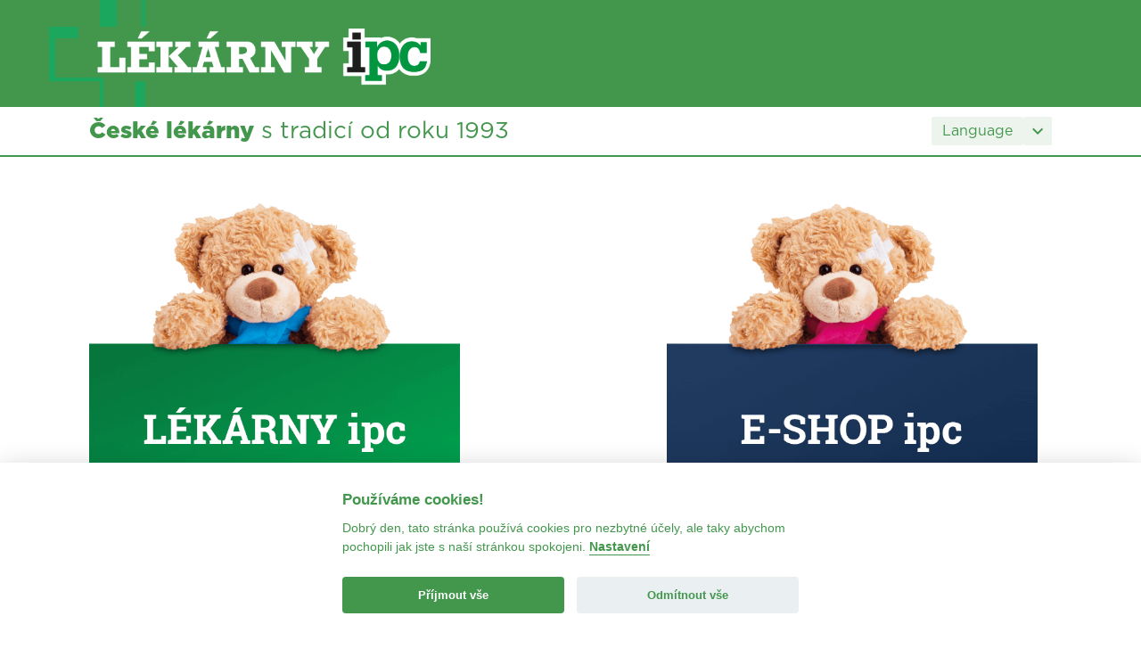

--- FILE ---
content_type: text/html; charset=UTF-8
request_url: https://ipcgroup.cz/
body_size: 1571
content:
<!DOCTYPE html>
<html lang="cs">
<head>
    <title>Rozcestník - IPC Group, a.s.</title>
    <link rel="stylesheet" href="/css/style-rozcestnik.css?v=10"/>
    <script src="/js/jquery.min.js"></script>
    <meta name="viewport" content="width=device-width, initial-scale=1.0">
    <meta http-equiv="Content-Type" content="text/html; charset=utf-8"/>
    <meta http-equiv="Content-Language" content="cs">
    <meta name="robots" content="index,follow">
    <link rel="shortcut icon" href="/favicon.ico" type="image/x-icon">
    <link rel="icon" href="/favicon.ico" type="image/x-icon">
    <meta name="google-site-verification" content="pQw39Co5pGA3FaL8G65PSUF8d-v5U3qyicimXi6jea8">
    <script src="/js/cookieconsent.js?v=15"></script>

            <!-- Google Analytics -->
        <script  type="text/plain" data-cookiecategory="analytics">
          (function(i,s,o,g,r,a,m){i['GoogleAnalyticsObject']=r;i[r]=i[r]||function(){
            (i[r].q=i[r].q||[]).push(arguments)},i[r].l=1*new Date();a=s.createElement(o),
            m=s.getElementsByTagName(o)[0];a.async=1;a.src=g;m.parentNode.insertBefore(a,m)
          })(window,document,'script','https://www.google-analytics.com/analytics.js','ga');

          ga('create', 'UA-6301190-4', 'auto');
          ga('send', 'pageview');
        </script>
        <!-- End Google Analytics -->
    </head>
<body>
<div id="wrapper">
    <header>
        <div class="container">
            <img src="/img/rozcestnik/logo_v2.png" class="logo" alt="Lékarny IPC logo"/>
        </div>
    </header>
    <section id="caption">
        <div class="container">
            <h1><strong>České lékárny</strong> s tradicí od roku 1993</h1>
                        <input type="checkbox" name="_language" id="_language" hidden="" class="language--switch">
            <div class="language language--desktop" id="language">
                <label for="_language" class="language--label">
                    <span class="language--label--text">
                                            Language
                                        </span>
                    <span class="language--label--icon">
<svg xmlns="http://www.w3.org/2000/svg" width="24" height="24" fill="none" class="language--arrow" viewBox="0 0 24 24"><path d="M7.54 8.585l4.585 4.585 4.585-4.585L18.125 10l-6 6-6-6L7.54 8.585z" fill="#43974d"/></svg>
                </span>
                </label>

                <div class="language--hide">
                                            <a href="https://ipcgroup.cz/" data-lang="CZ" class="language-toggle language--link is-active">
                            Česky
                        </a>
                        <a href="https://ipcgroup.cz/en" data-lang="EN" class="language-toggle language--link ">
                            English
                        </a>
                                    </div>
            </div>
        </div>
    </section>
    <section id="links">
        <div class="container">
            <a href="/uvod" class="link1 "></a>
            <a href="https://www.lekarny-ipc.cz/" class="link2"></a>
            <div class="clear"></div>
            <a href="/nase-lekarny" title="Naše síť" class="map-cover">
                                    <img class="map2" src="/img/rozcestnik/mapka-2.png" alt="Mapa prodejen"/>
                            </a>
            <div class="clear"></div>
            <div class="clear"></div>
        </div>
    </section>
    <footer class="mobile-off">
        <div class="container">
            <p class="left mobile-off">
                <i class="fa fa-facebook-square"></i>
                Sledujte nás na <a href="https://www.facebook.com/IPCCzechRepublic/" target="_blank">Facebooku</a> a <a href="https://www.instagram.com/lekarnyipc/" target="_blank">Instagramu</a>
            </p>
            <p class="right mobile-off">
                &copy; 2015 - 2024 International Pharmaceutical Corporation, a.s.
            </p>
            <div class="clear"></div>
        </div>
    </footer>
    <section id="copyright">
        <div class="container">
            <p> &copy; 2015 - 2019 International Pharmaceutical Corporation, a.s.</p>
        </div>
    </section>
</div>
</body>
</html>
